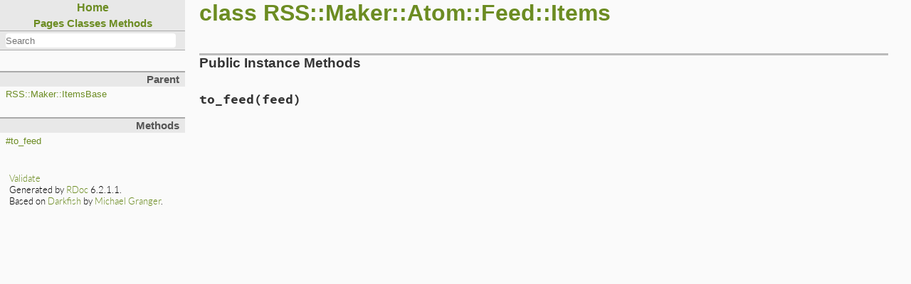

--- FILE ---
content_type: text/html
request_url: https://docs.ruby-lang.org/en/2.7.0/RSS/Maker/Atom/Feed/Items.html
body_size: 1379
content:
<!DOCTYPE html>

<html>
<head>
<meta charset="UTF-8">

<title>class RSS::Maker::Atom::Feed::Items - RDoc Documentation</title>

<script type="text/javascript">
  var rdoc_rel_prefix = "../../../../";
  var index_rel_prefix = "../../../../";
</script>

<script src="../../../../js/navigation.js" defer></script>
<script src="../../../../js/search.js" defer></script>
<script src="../../../../js/search_index.js" defer></script>
<script src="../../../../js/searcher.js" defer></script>
<script src="../../../../js/darkfish.js" defer></script>

<link href="../../../../css/fonts.css" rel="stylesheet">
<link href="../../../../css/rdoc.css" rel="stylesheet">




<body id="top" role="document" class="class">
<nav role="navigation">
  <div id="project-navigation">
    <div id="home-section" role="region" title="Quick navigation" class="nav-section">
  <h2>
    <a href="../../../../index.html" rel="home">Home</a>
  </h2>

  <div id="table-of-contents-navigation">
    <a href="../../../../table_of_contents.html#pages">Pages</a>
    <a href="../../../../table_of_contents.html#classes">Classes</a>
    <a href="../../../../table_of_contents.html#methods">Methods</a>
  </div>
</div>

    <div id="search-section" role="search" class="project-section initially-hidden">
  <form action="#" method="get" accept-charset="utf-8">
    <div id="search-field-wrapper">
      <input id="search-field" role="combobox" aria-label="Search"
             aria-autocomplete="list" aria-controls="search-results"
             type="text" name="search" placeholder="Search" spellcheck="false"
             title="Type to search, Up and Down to navigate, Enter to load">
    </div>

    <ul id="search-results" aria-label="Search Results"
        aria-busy="false" aria-expanded="false"
        aria-atomic="false" class="initially-hidden"></ul>
  </form>
</div>

  </div>

  

  <div id="class-metadata">
    
    <div id="parent-class-section" class="nav-section">
  <h3>Parent</h3>

  
  <p class="link"><a href="../../ItemsBase.html">RSS::Maker::ItemsBase</a>
  
</div>

    
    
    <!-- Method Quickref -->
<div id="method-list-section" class="nav-section">
  <h3>Methods</h3>

  <ul class="link-list" role="directory">
    
    <li ><a href="#method-i-to_feed">#to_feed</a>
    
  </ul>
</div>

  </div>
</nav>

<main role="main" aria-labelledby="class-RSS::Maker::Atom::Feed::Items">
  <h1 id="class-RSS::Maker::Atom::Feed::Items" class="class">
    class RSS::Maker::Atom::Feed::Items
  </h1>

  <section class="description">
    
  </section>

  
  <section id="5Buntitled-5D" class="documentation-section">
    

    

    

    

    
     <section id="public-instance-5Buntitled-5D-method-details" class="method-section">
       <header>
         <h3>Public Instance Methods</h3>
       </header>

    
      <div id="method-i-to_feed" class="method-detail ">
        
        <div class="method-heading">
          <span class="method-name">to_feed</span><span
            class="method-args">(feed)</span>
          
          <span class="method-click-advice">click to toggle source</span>
          
        </div>
        

        <div class="method-description">
          
          
          
          

          
          <div class="method-source-code" id="to_feed-source">
            <pre><span class="ruby-comment"># File lib/rss/maker/feed.rb, line 173</span>
<span class="ruby-keyword">def</span> <span class="ruby-identifier ruby-title">to_feed</span>(<span class="ruby-identifier">feed</span>)
  <span class="ruby-identifier">normalize</span>.<span class="ruby-identifier">each</span> <span class="ruby-keyword">do</span> <span class="ruby-operator">|</span><span class="ruby-identifier">item</span><span class="ruby-operator">|</span>
    <span class="ruby-identifier">item</span>.<span class="ruby-identifier">to_feed</span>(<span class="ruby-identifier">feed</span>)
  <span class="ruby-keyword">end</span>
  <span class="ruby-identifier">setup_other_elements</span>(<span class="ruby-identifier">feed</span>, <span class="ruby-identifier">feed</span>.<span class="ruby-identifier">entries</span>)
<span class="ruby-keyword">end</span></pre>
          </div>
          
        </div>

        

        
      </div>

    
    </section>
  
  </section>

</main>


<footer id="validator-badges" role="contentinfo">
  <p><a href="https://validator.w3.org/check/referer">Validate</a>
  <p>Generated by <a href="https://ruby.github.io/rdoc/">RDoc</a> 6.2.1.1.
  <p>Based on <a href="http://deveiate.org/projects/Darkfish-RDoc/">Darkfish</a> by <a href="http://deveiate.org">Michael Granger</a>.
</footer>

